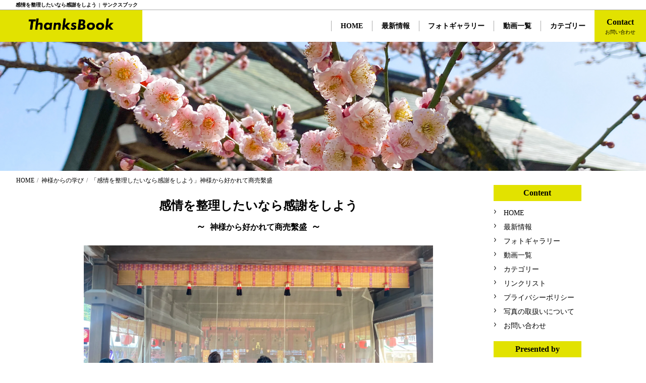

--- FILE ---
content_type: text/html
request_url: https://thanks-book.com/thanks/work/work-14.html
body_size: 21533
content:
<!DOCTYPE html>
<html lang="ja">

<head>
    <meta charset="utf-8">
    <meta http-equiv="X-UA-Compatible" content="IE=edge">
    <title>感情を整理したいなら感謝をしよう-神様から好かれて商売繁盛|サンクスブック</title>
    <meta name="description" content="たくさんの神社や、多くの人に出会ったことで学んだ、神様から好かれる方法を紹介します。今回のテーマは「感情を整理したいなら感謝をしよう」です。感情を整理したい時に、無理に冷静になろうとしても中々できません。ではどうすればよいのか、それは「感謝」することです。">
    <link rel="stylesheet" href="../../css/style.css">
    <link rel="stylesheet" href="../../css/base.css">
    <link rel="stylesheet" href="../../css/thanks.css">
    <link rel="stylesheet" href="../../tab/style.css">
    <link rel="stylesheet" href="../../tab/base.css">
    <link rel="stylesheet" href="../../tab/thanks.css">
    <link rel="stylesheet" href="../../sp/style.css">
    <link rel="stylesheet" href="../../sp/base.css">
    <link rel="stylesheet" href="../../sp/thanks.css">

    <link rel="shortcut icon" href="favicon.ico" />

    <meta name="viewport" content="width=device-width,initial-scale=1.0,minimum-scale=1.0">


    <link rel="shortcut icon" href="https://thanks-book.com/favicon.ico" />

    <link rel="stylesheet" href="https://use.fontawesome.com/releases/v5.8.1/css/all.css"
        integrity="sha384-50oBUHEmvpQ+1lW4y57PTFmhCaXp0ML5d60M1M7uH2+nqUivzIebhndOJK28anvf" crossorigin="anonymous">

    <!-- Global site tag (gtag.js) - Google Analytics -->

    <script src="https://ajax.googleapis.com/ajax/libs/jquery/3.6.1/jquery.min.js" defer></script>

</head>

<body>
    <!-- ▼HEADER▼ -->
    <header>
        <h1 class="title">
            <a href="work-14.html">感情を整理したいなら感謝をしよう</a>|<a href="../../index.html">サンクスブック</a>
        </h1>
        <div id="header">
            <div class="top-logo">
                <a href="../../index.html"><img src="../../images/logo.svg" alt="サンクスブック"></a>
            </div>
            <div class="nav">
                <nav>
                    <ul>
                        <li><a href="../../index.html">HOME</a></li>
                        <li><a href="../../new.html">最新情報</a></li>
                        <li><a href="../../photo.html">フォトギャラリー</a></li>
                        <li><a href="../../movie.html">動画一覧</a></li>
                        <li><a href="../../category.html">カテゴリー</a></li>
                    </ul>
                </nav>
            </div>
            <div class="top-contact"><a href="../../contact.html"><span>Contact</span>お問い合わせ</a></div>
            <div id="nav-drawer">
                <input id="nav-input" type="checkbox" class="nav-unshown"><label id="nav-open" for="nav-input">
                    <p class="menu">MENU</p>
                    <p class="close">CLOSE</p>
                    <span></span>
                </label>
                <div id="nav-content">
                    <label class="nav-unshown" id="nav-close" for="nav-input"></label>
                    <div class="logo-menu"><img src="../../images/logo.svg" alt="ロゴ-メニュー"></div>
                    <div class="text">
                        <div class="title">
                            Content
                        </div>
                        <ul>
                            <li><a href="../../index.html">HOME</a></li>
                            <li><a href="../../new.html">最新情報</a></li>
                            <li><a href="../../photo.html">フォトギャラリー</a></li>
                            <li><a href="../../movie.html">動画一覧</a></li>
                            <li><a href="../../category.html">カテゴリー</a></li>
                            <li><a href="../../link.html">リンクリスト</a></li>
                            <li><a href="../../policy.html">プライバシーポリシー</a></li>
                            <li><a href="../../handling.html">写真の取扱いについて</a></li>
                            <li><a href="../../contact.html">お問い合わせ</a></li>
                        </ul>
                    </div>
                    <div class="text">
                        <div class="title">
                            Category
                        </div>
                        <ul>
                            <li><a href="../../area.html">地域別</a></li>
                            <li><a href="../../name.html">名称別</a></li>
                            <li><a href="../../n-zinja.html">神社・仏閣</a></li>
                            <li><a href="../../n-insyoku.html">飲食</a></li>
                            <li><a href="../../n-hotel.html">ホテル・宿</a></li>
                            <li><a href="../../n-kankou.html">観光地</a></li>
                            <li><a href="../../date.html">年月日別</a></li>
                            <li><a href="../../movie.html">動画</a></li>
                            <li><a href="../../thanks.html">神様からの学び</a></li>
                        </ul>
                    </div>
                </div>
            </div>
        </div>
    </header>
    <!-- ▲HEADER▲ -->
    <!-- ▼TOP-IMAGE▼ -->
    <div id="top-image" class="thanks">
    </div>
    <!-- ▲TOP-IMAGE▲ -->
    <!-- ▼パンくずリスト▼ -->
    <ol class="breadcrumb" itemscope itemtype="https://schema.org/BreadcrumbList">
        <li itemprop="itemListElement" itemscope itemtype="https://schema.org/ListItem">
            <a itemprop="item" href="../../index.html">
                <span itemprop="name">HOME</span></a>
            <meta itemprop="position" content="1" />
        </li>
        <li itemprop="itemListElement" itemscope itemtype="https://schema.org/ListItem">
            <a itemprop="item" href="../../thanks.html">
                <span itemprop="name">神様からの学び</span></a>
            <meta itemprop="position" content="2" />
        </li>
        <li itemprop="itemListElement" itemscope itemtype="https://schema.org/ListItem">
            <a itemprop="item" href="work-14.html">
                <span itemprop="name">「感情を整理したいなら感謝をしよう」神様から好かれて商売繫盛</span></a>
            <meta itemprop="position" content="3" />
        </li>
    </ol>
    <!-- ▲Iパンくずリスト▲ -->
    <!-- ▼BODY▼ -->
    <article>
        <div id="main">
            <div class="photo">
                <div class="thanks">
                    <h2>感情を整理したいなら感謝をしよう<span>神様から好かれて商売繫盛</span></h2>
                    <img src="../../images/2023/0106-hakozaki/img13.webp" alt="福岡で商売繁昌祈願したいなら「筥崎宮」">
                    <figure><a href="../../2023/0106-hakozaki/index.html">福岡で商売繁昌祈願したいなら「筥崎宮」</a></figure>
                    <h3>感謝は心を軽くする</h3>
                    <h4>心が明るいと感情の整理ができる</h4>
                    <p>
                    「最近辛いことばかり続くな」と心が落ち込んでいませんか？
                    <br>辛いこと、きついこと、不安になることというのは、なぜか一気に襲い掛かってきますよね。
                    <br>どうしてでしょうか？
                    <br>雪崩のように辛いことが起こる原因は、あなたの心が辛いことを呼び寄せているからかもしれません。
                    <br>スピリチュアルっぽい言い方になっていますが、心が暗い状態でいると、例え嬉しくなるようなことがあってもそこまで喜べず、辛いことばかりに目がいってしまうのです。
                    <br>暗くなること自体は悪いことではなく、反省して改善をするために必要なのですが、問題は暗くなり続けることです。
                    <br>一回の失敗で落ち込んでしまい、自分なんかダメだと思っていると、新たな問題が発生して、また落ち込む。
                    <br>負のスパイラルに落ちてしまいます。
                    <br>スパイラルから脱出するためには、なるべく早く心を明るくしなければなりません。
                    <br>心を明るくすれば、嬉しいこと、楽しいことに目が行くようになるので、感情の整理が簡単にできるようになります。
                    <br>明るくなれば暗い時とまったく逆のことが身の回りで起きる、というより、見える景色が180度変わり、良いことばかりが起こっているように感じられます。
                    <br>ではどうすれば心を明るくできるのか。
                    <br>そのために必要なのは「感謝」です。
                    </p>
                    <h4>辛い時こそ感謝をしよう</h4>
                    <p>
                    辛いことがあると「なんでこんなことになるの？」「あんな言い方しなくていいのに」と落ち込み、続けて嫌なことがあると「なんで自分ばかりがこんな辛い目に合うんだろう・・・」と自分自身を悲観して落ち込んでしまいます。
                    <br>この「なんで自分ばかり・・・」という感情になったら要注意です。
                    <br>負のスパイラルの入口に立っています。
                    <br>そうなる前に「感謝」をしましょう。
                    <br>とはいえ感謝することなんてない。と思いませんでしたか？
                    <br>感謝はあふれるものではなく、無理やりにでもするものです。
                    <br>そうすれば、自然とでてくるようになります。
                    <br>自然と感謝できるようになるまでに必要な具体的な感謝を3つ紹介します。
                    <br><strong>１・自分に感謝</strong>
                    <br>まずは自分に感謝しましょう。
                    <br>辛い時が合った日の寝る前に「こんな辛いことがあったのによく頑張った！ありがとう！」
                    <br>「よく笑顔を絶やさず乗り切った！ありがとう！」と感謝してください。
                    <br>「えらい！」ではなく「ありがとう！」というのがキーワードです。
                    <br>ありがとう！にすることで自分を客観視できるようになり、感情の整理がしやすくなります。
                    <br><strong>2・人に感謝</strong>
                    <br>どんな相手にも感謝する。一番難しいのですが、これができれば無敵です。
                    <br>「成長できるチャンスをくれてありがとう！」「大人な対応をさせてくれてありがとう！」
                    <br>どんな感謝でもかまいません。
                    <br>何より大切なのは明るい状態でいることです。
                    <br>一度感謝して明るい心になり、嫌な相手のことはサクッと忘れましょう。
                    <br><strong>3・神様に感謝</strong>
                    <br>ここでいう神様は天地自然のことです。
                    <br>この天地自然への感謝が一番大事です。
                    <br>「生きている」と思うのではなく、「生かされている」と思い感謝できるようになれば、心がとても軽くなります。
                    <br>「生きている」という当たり前のものに感謝できるようになれば、大抵のことに感謝できるようになります。
                    <br>自分に、人に、神様に感謝することで、毎日の感情をしっかり整理し、明るく楽しい世界に行きましょう！
                    </p>
                    <h4>それでも感情が整理できない場合</h4>
                    <p>
                    どれだけ感謝しようとしても、一人ではできないこともあります。
                    <br>そんな時は家族でも友人でもいいので、一度感情を吐き出しましょう。
                    <br>ただし、吐き出した後は「これでお終い！」と自分に言い聞かせて、暗い心をリセットするようにしてください。
                    <br>言葉にするだけでも冷静になれるので、感情の整理がしやすくなります。
                    <br>それでも整理できない場合は、このホームページの問い合わせに吐き出してください。
                    <br>名前は偽名でもかまいません。
                    <br>返信がいらない場合は「不要」にチェックして下さい。
                    <br>文字化することで客観的に自分の心が見えるようになり、冷静になれます。
                    <br>感情を一刻早く整理して、共に明るい未来へ進みましょう！
                    </p>
                    <p class="date">2023/03/16</p>
                </div>

                <div class="link-back">
                    <ul>
                        <li><a href="../../contact.html">お問い合わせ</a></li>
                        <li><a href="../../thanks.html">神様からの学び</a></li>
                    </ul>
                </div>

                <div class="connect">
                    <h3>情報提供者</h3>
                    <div class="title"><a href="https://good-link.net/" target="_blank">Webコンサルティング福岡 グッドリンク</a></div>
                    <ul class="other">
                        <li><a href="https://good-link.net/web.html" target="_blank">Webコンサルティング 福岡</a></li>
                        <li><a href="https://good-link.net/seo.html" target="_blank">SEO対策 福岡</a></li>
                        <li><a href="https://good-link.net/seo-seika.html" target="_blank">成果報酬型SEO対策 福岡</a></li>
                        <li><a href="https://good-link.net/seo-dental.html" target="_blank">歯科医院SEO対策 福岡</a></li>
                        <li><a href="https://good-link.net/hp.html" target="_blank">ホームページ制作 福岡</a></li>
                        <li><a href="https://good-link.net/hp-impro.html" target="_blank">ホームページ改善 福岡</a></li>
                        <li><a href="https://good-link.net/hp-subscription.html" target="_blank">月額のホームページ制作 福岡</a></li>
                        <li><a href="https://good-link.net/sp.html" target="_blank">スマホサイト制作 福岡</a></li>
                    </ul>
                </div>
            </div>
        </div>
        <div id="side">
            <div class="title">
                Content
            </div>
            <ul>
                <li><a href="../../index.html">HOME</a></li>
                <li><a href="../../new.html">最新情報</a></li>
                <li><a href="../../photo.html">フォトギャラリー</a></li>
                <li><a href="../../movie.html">動画一覧</a></li>
                <li><a href="../../category.html">カテゴリー</a></li>
                <li><a href="../../link.html">リンクリスト</a></li>
                <li><a href="../../policy.html">プライバシーポリシー</a></li>
                <li><a href="../../handling.html">写真の取扱いについて</a></li>
                <li><a href="../../contact.html">お問い合わせ</a></li>
            </ul>
            <div class="title">Presented by</div>
            <div class="g-logo">
                <a href="https://good-link.net/" target="_blank"><img src="/images/g-logo.png" alt="グッドリンク"></a>
                <a href="https://good-link.net/" target="_blank">Webコンサルティング福岡</a>
                <a href="https://good-link.net/" target="_blank">グッドリンク</a>
            </div>
        </div>
    </article>
    <!-- ▲BODY▲ -->

    <!-- ▼FOOTER▼ -->
    <footer>
        <div class="text">
            <div class="title">
                Content
            </div>
            <ul>
                <li><a href="../../index.html">HOME</a></li>
                <li><a href="../../new.html">最新情報</a></li>
                <li><a href="../../photo.html">フォトギャラリー</a></li>
                <li><a href="../../movie.html">動画一覧</a></li>
                <li><a href="../../category.html">カテゴリー</a></li>
                <li><a href="../../link.html">リンクリスト</a></li>
                <li><a href="../../policy.html">プライバシーポリシー</a></li>
                <li><a href="../../handling.html">写真の取扱いについて</a></li>
                <li><a href="../../contact.html">お問い合わせ</a></li>
            </ul>
        </div>
        <div class="text">
            <div class="title">
                Category
            </div>
            <ul>
                <li><a href="../../name.html">名称別</a></li>
                <li><a href="../../area.html">地域別</a>
                    <p><a href="../../area-fk.html">福岡県</a></p>
                    <p><a href="../../area-sg.html">佐賀県</a></p>
                    <p><a href="../../area-ng.html">長崎県</a></p>
                    <p><a href="../../area-ot.html">大分県</a></p>
                    <p><a href="../../area-yg.html">山口県</a></p>
                    <p><a href="../../area-mie.html">三重県</a></p></li>
                <li><a href="../../date.html">年月日別</a>
                    <p><a href="../../date-2025.html">令和7年(2025)</a></p>
                    <p><a href="../../date-2024.html">令和6年(2024)</a></p>
                    <p><a href="../../date-2023.html">令和5年(2023)</a></p>
                    <p><a href="../../date-2022.html">令和4年(2022)</a></p>
                    <p><a href="../../date-2021.html">令和3年(2021)</a></p></li>
                <li><a href="../../movie.html">動画</a></li>
                <li><a href="../../thanks.html">神様からの学び</a></li>
            </ul>
        </div>
        <div class="text">
            <div class="title">
                Item
            </div>
            <ul>
                <li><a href="../../n-zinja.html">神社・仏閣</a>
                    <p><a href="../../n-zinja.html">神社・仏閣</a></p>
                    <p><a href="../../god/p-hachimangu.html">八幡宮</a></p>
                    <p><a href="../../god/p-tenmangu.html">天満宮</a></p>
                    <p><a href="../../god/p-inari.html">稲荷神社</a></p>
                    <p><a href="../../god/n-benzaiten.html">弁財天</a></p>
                    <p><a href="../../god/day-sp.html">最高開運日の参拝</a></p></li>
                <li><a href="../../n-insyoku.html">飲食関連</a></li>
                <li><a href="../../n-hotel.html">ホテル・宿</a></li>
                <li><a href="../../n-kankou.html">観光地</a></li>
                <li><a href="../../n-park.html">公園</a></li>
                <li><a href="../../category/onsen.html">温泉</a></li>
                <li><a href="../../category/parking.html">駐車場</a></li>
            </ul>
        </div>
        <div class="f-logo">
            <a href="../../index.html"><img src="../../images/logo.svg" alt="サンクスブック" class="th"></a>
            <div class="good-logo">
                <span>提供</span>
                <a href="https://good-link.net/" target="_blank"><img src="/images/g-logo.png" alt="グッドリンク"></a>
                <a href="https://good-link.net/" target="_blank">Webコンサルティング福岡</a>
                <a href="https://good-link.net/" target="_blank">グッドリンク</a>
            </div>
        </div>
    </footer>
    <div class="copyright">Copyright© 2022 ThanksBook Co. Ltd. All rights reserved.</div>
    <!-- ▲FOOTER▲ -->

    <!-- ▼FIXED▼ -->
    <div class="fixed">
        <table>
            <tr>
                <td class="f-content"><a href="../../index.html"><img src="/images/icon-home.png"
                            alt="home"><span>HOME</span></a></td>
                <td class="f-content"><a href="../../category.html"><img src="/images/icon-book.png"
                            alt="book"><span>CATEGORY</span></a></td>
                <td class="f-content"><a href="../../contact.html"><img src="/images/icon-mail.png"
                            alt="mail"><span>MAIL</span></a></td>
                <td class="f-content go-top"><img src="../../images/icon-top.png" alt="上に戻る" class="pagetop">
                    <span>TOP</span>
                </td>
            </tr>
        </table>
    </div>
    <!-- ▲FIXED▲ -->

    <!-- ▼SCRIPT▼ -->
    <script src="../../js/script.js"></script>
    <!-- ▲SCRIPT▲ -->
</body>

</html>


--- FILE ---
content_type: text/css
request_url: https://thanks-book.com/css/style.css
body_size: 4387
content:
html {
    -webkit-font-smoothing: antialiased;
}

body {
    font-family: 'Hiragino Kaku Gothic ProN', 'ヒラギノ角ゴ ProN W3', 'メイリオ', 'Meiryo', 'ＭＳ ゴシック', 'sans-serif', 'UD Digi Kyokasho NK-B';
    font-size: 14px;
    line-height: 1.5;
    margin: 0;
}

a {
    color: #000;
    text-decoration: none
}

a:hover {
    color: #aaa;
    text-decoration: none;
    opacity: 0.6;
    transition-duration: 0.3s;
}

a img:hover{
    opacity: 0.8;
    transition-duration: 0.3s;
    transform: translateY(-3px);
}

ul {
    font-size: 0;
    padding: 0;
}

ul li {
    font-size: 16px;
    display: inline-block;
}

/* ///////////////////////////////////////////////////////////////////
ヘッダー
/////////////////////////////////////////////////////////////////// */

header h1.title{
    font-size: 10px;
    padding: 2px 2% ;
    border-bottom: solid 1px #aaa;
    margin: 0;
    font-family: "游ゴシック";
}

header h1.title a{
    margin: 0 5px;
}

#header{
    display: table;
    width: 100%;
    margin: 0 auto;
}

#header .top-logo{
    display: table-cell;
    width: 22%;
    text-align: center;
    background-color: #E2E200;
    vertical-align: middle;
    padding: 1% 0;
}

#header .top-logo img{
    width: 60%;
}

#header .top-logo h1{
    font-size: 0.5vw;
    margin: 1px 0 0;
}

#header .nav{
    display: table-cell;
    width: 70%;
    text-align: right;
    vertical-align: middle;
}

#header .nav ul{
    width: 100%;
}

#header .nav ul li{
    font-size: 14px;
    text-align: center;
    border-left: solid 1px #aaa;
    padding: 0 2%
}

#header .nav li a{
    font-size: 14px;
    font-family: "游ゴシック";
    font-weight: bold;
}

#header .top-contact{
    display: table-cell;
    width: 8%;
    background-color: #E2E200;
    text-align: center;
    padding: 1% 0;
    vertical-align: middle;
    font-size: 10px;
}

#header .top-contact span{
    display: block;
    font-size: 16px;
    font-weight: bold;
}


#header .nav #nav-drawer{
    display: none;
}
/* ///////////////////////////////////////////////////////////////////
メニューリスト
/////////////////////////////////////////////////////////////////// */

#header #nav-drawer{
    display: none;
}

/* ///////////////////////////////////////////////////////////////////
パンくずリスト
/////////////////////////////////////////////////////////////////// */

.breadcrumb {
    margin: 10px auto 0;
    padding: 0;
    list-style: none;
    text-align: left;
    font-family: "游ゴシック";
    font-size: 12px;
    width: 95%;
    max-width: 1360px
}

.breadcrumb li {
    display: inline;
    list-style: none;
    font-size: 1em
}

.breadcrumb li:after {
    content: '/';
    padding: 0 0.2em;
    color: #555;
}

.breadcrumb li:last-child:after {
    content: '';
}

.breadcrumb li a:hover {
    opacity: 0.6;
    transition-duration: 0.3s;
}


/* ///////////////////////////////////////////////////////////////////
フッター
/////////////////////////////////////////////////////////////////// */

footer{
    display: table;
    margin: 5% auto 0 ;
    width: 98%;
    max-width: 1360px;
}

.copyright{
    display: block;
    width: 100%;
    text-align: center;
    margin: 2% 0 0;
}

footer .text{
    display: table-cell;
    width: 20%;
}

footer .text .title{
    background-color: #E2E200;
    font-weight: bold;
    font-size: 130%;
    padding: 1% 3%;
    width: 60%;
    margin: 0 0 3%;
}

footer .text li{
    display: table;
    width: 95%;
    margin: 1% 0;
    font-family:Arial, Helvetica, sans-serif
}

footer .text li a{
    line-height: 1;
    font-family: "游ゴシック";
    font-size: 14px;
    font-weight: bold;
}


footer .text li p{
    margin: 1px 0 1px 3%;
}

footer .text li p a{
    font-weight: normal;
}

footer .text li p a::before{
    content:"└";
    margin: 0 1% 0 0;
}

footer .f-logo{
    display: table-cell;
    width: 40%;
    background-color: #E2E200;
    vertical-align: bottom;
    text-align: center;
}

footer .f-logo img{
    width: 70%;
    display: block;
    margin: 0 auto 0;
}

footer .f-logo img.th{
    width: 50%;
}

footer .f-logo span{
    font-family: "游ゴシック";
    font-weight: bold;
}

footer .f-logo .good-logo{
    display: none;
}

/* ///////////////////////////////////////////////////////////////////
フッター-fixed
/////////////////////////////////////////////////////////////////// */

.fixed table{
    display: none;
}

@import url("fa.min.css");

--- FILE ---
content_type: text/css
request_url: https://thanks-book.com/css/base.css
body_size: 9654
content:
@import url("fa.min.css");

/* ///////////////////////////////////////////////////////////////////
TOPイメージ
/////////////////////////////////////////////////////////////////// */
#top-image{
    background-position: center;
    background-repeat: no-repeat;
    background-size: cover;
    width: 100%;
    display: flex;
    justify-content: center;
    align-items: center;
    padding: 15% 0;
    position: relative;
}

#top-image span{
    position: absolute;
    padding: 1% 3%;
    background: #E2E200;
    font-size: 1.5vw;
    font-weight: bold;
    font-family: "游明朝";
    bottom: 5%;
}

#top-image.home{
    background-image: url(../images/top-image.webp);
    background-position: center;
}

#top-image.photo{
    background-image: url(../images/header-1.webp);
    background-position: center;
}

#top-image.new{
    background-image: url(../images/header-2.webp);
    background-position: center;
}
/* ///////////////////////////////////////////////////////////////////
キャプション
/////////////////////////////////////////////////////////////////// */
figure{
    display: block;
    width: 100%;
    margin: 0;
    text-align: right;
    font-size: 12px;
}

figure a{
    color: #808080;
}

figure a:hover{
    text-decoration: underline;
}

/* ///////////////////////////////////////////////////////////////////
アーティクル
/////////////////////////////////////////////////////////////////// */ 
article{
    width: 80%;
    max-width: 1360px;
    margin: 0 auto;
    position: relative;
    display: flex;
    align-items: flex-start;
}

article #main{
    display: inline-block;
    width: 75%;
    margin: 0 8% 0 0;
    vertical-align: top;
}

article #side{
    display: inline-block;
    width: 17%;
    vertical-align: top;
    position: sticky;
    position:-webkit-sticky;
    top:20px
}

/* ///////////////////////////////////////////////////////////////////
アーティクル-メイン
/////////////////////////////////////////////////////////////////// */ 

#main .main h2{
    font-family: "游ゴシック";
}

#main .main h2{
    margin: 0 auto 2%;
    padding: 1% 0 1% 2%;
    font-size: 1.4rem;
    letter-spacing: 2px;
    position: relative;
    border-bottom: solid 2px #aaa;
    display: block;
    font-family: sans-serif
}

#main .main h2::after{
    position: absolute;
    content: "";
    display: block;
    border-bottom: solid 4px #E2E200;
    width: 20%;
    bottom: -3px;
    left: -0.2%
}

#main .main .new{
    font-weight: bold;
    font-family:Arial, Helvetica, sans-serif;
    color: #E2E200;
    font-size: 200%;
    text-shadow: 2px 1px #aaa;
    width: 80%;
    margin: 0 auto;
}

/* ////////////////////ボックス//////////////////// */ 

#main .box{
    margin: 0 0 5%;
}

#main .box ul{
    width: 80%;
    margin: 0 auto 1.5%;
    border-bottom: solid 1px #aaa;
    padding: 0 0 1.5%;
}

#main .box ul:last-of-type{
    border-bottom: none;
}

#main .box ul .img{
    width: 40%;
    vertical-align: middle;
    position: relative;
}

#main .box ul .img img{
    width: 70%;
    box-shadow: 2px 2px 5px #E2E200;
    display: block;
    margin: 0 auto;
    max-width: 200px;
    height: 100px;
    object-fit: cover;
}

#main .box ul .movie{
    width: 40%;
    vertical-align: middle;
    position: relative;
}

#main .box ul .movie img{
    width: 70%;
    box-shadow: -2px 2px 5px #aaa;
    height: 100px;
    object-fit: cover;
    margin: 0 auto;
    display: block;
}

#main .box ul .movie a img:hover{
    opacity: 0.8;
    transition-duration: 3s;
    transform: translateY(-3px);
}

#main .box ul .movie a::before{
    background:url(../images/youtube_icon.png) center center / 70px 50px no-repeat;content:"";
    display:block;
    width:50%; /*アイコンの幅調整*/
    height:55px; /*アイコンの高さ調整*/
    margin:-32px auto 0;
    position:absolute;
    top:50%;
    left:0;
    right:0;
    z-index:1;
    opacity: 0.3;
}

#main .box ul .movie a:hover::before{
    opacity: 1;
    transition-duration: 0.3s;
}

#main .box ul .text{
    vertical-align: middle;
    width: 60%;
    font-family: "游ゴシック";
}

#main .box ul .text p{
    margin: 0 0 3% 2%;
    font-weight: bold;
    font-size: 70%;
}

#main .box ul .text .name{
    margin: 0 0 0 5%;
}

#main .box ul .text .name h3{
    margin: 0;
    font-size: 16px;
}

#main .box ul .text .name h3 a{
    display: block;
}

/* ////////////////////ボックス－カテゴリー//////////////////// */

#main .box-cate ul{
    text-align: center;
}

#main .box-cate li{
    margin: 2% 3%;
    width: auto;
    vertical-align: middle;
    border-radius: 25px 5px 5px 25px;
    background: #E2E200;
    padding: 1% ;
    display: inline-block;
}

#main .box-cate li a{
    padding: 5px ;
    line-height: 1.3;
    font-weight: bold;
    font-family: "游ゴシック";
}

#main .box-cate li a:hover{
    color: #fff;
}

#main .box-cate li::before{
    content: '●';
    color: white;
    margin: 0 0 0 0;
    
}

/* ////////////////////コネクト//////////////////// */

#main .content{
    text-align: center;
    font-size: 100%;
}

#main .connect h3{
    margin: 0 auto 1%;
    padding: 1% 2% 0 2%;
    font-size: 120%;
    letter-spacing: 2px;
    position: relative;
    border-bottom: solid 2px #aaa;
    display: inline-block;
}

#main .connect h3::after{
    position: absolute;
    content: "";
    display: block;
    border-bottom: solid 4px #E2E200;
    width: 40%;
    bottom: -3px;
    left: -0.2%
}

#main .connect .title{
    display: block;
    margin: 0;
    padding-left: 5px;
    font-size: 15px;
}

#main .connect .title::before{
    content:"";
    background-image: url(../images/arrow-m.png);
    background-size: contain;
    background-position: center;
    background-repeat: no-repeat;
    height: 10px;
    width: 2%;
    display: inline-block;
    vertical-align: 1px;
    margin-right: 2px;
}

#main .connect .other{
    margin: 0 0 2%;
}

#main .connect .other li{
    margin-right: 5px;
}

#main .connect .other li::after{
    content:"/";
    display: inline-block;
    margin: 0 0 0 5px;
}

#main .connect .other li a{
    font-size: 14px;
}

#main .connect a:hover{
    opacity: 0.5;
}

#main .connect iframe{
    display: block;
    border: none;
    width: 100%;
    height: 350px;
    margin: 0 auto ;
}


/* ///////////////////////////////////////////////////////////////////
アーティクル-メイン
/////////////////////////////////////////////////////////////////// */ 
#main .main ol{
    padding-left: 3%;
}

/* ///////////////////////////////////////////////////////////////////
アーティクル-TOPリンク
///////////////////////////////////////////////////////////////////*/ 
.link-top{
    margin: 1% 0;
    text-align: right;
    font-size: 1rem;
    font-family: "游ゴシック";
    font-weight: bold;
    position: relative;
}

.link-top a{
    padding: 1% 2%;
    border: solid 1px #aaa;
}

.link-top a:hover{
    transition-duration: 0.3s;
    background-color: #E2E200;
    color: black;
    opacity: 1;
}

.link-top a::after{
    font-family: "Font Awesome 5 Free";
    content: '\f105';
    font-weight: 900;
    margin-left: 1%;
}

/* ///////////////////////////////////////////////////////////////////
アーティクル-リンクバック
///////////////////////////////////////////////////////////////////*/ 
.link-back ul{
    margin: 0 0 3%;
    text-align: center
}

.link-back li{
    width: 40%;
    margin: 1% 4%;
}

.link-back li a{
    display: block;
    font-size: 16px;
    letter-spacing: 2px;
    padding: 3% 0 2%;
    position: relative;
    border:solid 2px #E2E200;
    font-family: 'UD Digi Kyokasho NK-B';
    font-weight: bold
}

.link-back li a:hover{
    transition-duration: 0.3s;
    background-color: #E2E200;
    color: black;
    opacity: 1;
}

.link-back li a::after{
    font-family: "Font Awesome 5 Free";
    content: '\f105';
    font-weight: 900;
    position: absolute;
    right: 8%;
}

/* ///////////////////////////////////////////////////////////////////
神様からの学び
/////////////////////////////////////////////////////////////////// */

.thanks-top h3{
    font-family: "游明朝";
    font-size: 18px;
    border-left: 10px solid #E2E200;
    padding: 0 0 0 1%;
    width: 90%;
    margin: 1% auto 2%;
}

.thanks-top ul{
    width: 80%;
    margin: 0 auto;
}

.thanks-top ul li{
    margin: 0 0 2%;
    width: 100%;
}

.thanks-top .date{
    display: inline-block;
    margin: 0;
    max-width: 120px;
    font-size: 12px;
    font-weight: bold;
    padding: 2px 1%;
    border-bottom: solid 2px #E2E200;
}

.thanks-top span{
    display: inline-block;
    margin: 0 1%;
    font-size: 15px;
}

/* ///////////////////////////////////////////////////////////////////
アーティクル-サイド
/////////////////////////////////////////////////////////////////// */ 

#side .title{
    background: #E2E200;
    text-align: center;
    font-weight: bold;
    line-height: 2;
    margin: 0 0 5%;
    font-family: "游ゴシック";
    font-size: 16px;
}

#side ul{
    margin: 0 0 10%;
}

#side ul li{
    display: block;
}

#side ul li a{
    line-height: 2;
    padding: 0 0 0 20px;
    display: block;
    position: relative;
    font-size: .9rem;
}

#side ul li a::before{
    content: "";
    background-image: url(../images/arrow-s.png);
    background-position:center;
    background-repeat: no-repeat;
    background-size: contain;
    position: absolute;
    left: 0;
    top:30%;
    width: 5px;
    height: 8px;
}

#side .g-logo{
    text-align: center;
}

#side .g-logo img{
    width: 90%;
    margin: 5% 0 0;
}

#side .g-logo a{
    font-size: 12px;
    font-weight: bold;
    font-family: "游ゴシック";
    display: block;
}

--- FILE ---
content_type: text/css
request_url: https://thanks-book.com/css/thanks.css
body_size: 1220
content:
#top-image{
    padding: 10% 0;
}

#top-image.thanks{
    background-image: url(../images/header-4.jpg);
    background-position: center;
}

.thanks{
    text-align: center;
    margin: 0;
}

.thanks .date{
    text-align: right;
    width: 100%;
    font-size: 12px;
    margin: 0 0 2%;
}

.thanks h2{
    font-size: 24px;
    font-family: "游ゴシック";
    text-align: center;
    margin: 3% 0 ;
}

.thanks h2 span{
    display: block;
    font-size: 16px;
    font-family: "游明朝";
    margin: 1% 0;
    position: relative;
}

.thanks h2 span::before,.thanks h2 span::after{
    content: "～";
    font-size: 20px;
    margin: 0 1%;
}

.thanks img{
    width: 90%;
    object-fit:cover;
    height: 350px;
}

.thanks h3{
    margin: 0 auto 2%;
    padding: 0 0 2%;
    width: 80%;
    font-family: "游明朝";
    position: relative;
}

.thanks h3::before{
    content: "";
    position: absolute;
    left: 0;
    right: 0;
    margin: auto;
    width: 5%;
    border-bottom: solid 3px #000;
    bottom: 0;
}

.thanks h4{
    margin: 2% auto 2px;
    padding: 0 0 0 1%;
    width: 80%;
    font-family: "游ゴシック";
    text-align: left;
    font-size: 1rem;
}

.thanks h4::before{
    content: "◆";
    margin: 0 1% 0 0;
}

.thanks p{
    text-align: left;
    width: 80%;
    margin: 0 auto;
}

--- FILE ---
content_type: text/css
request_url: https://thanks-book.com/tab/style.css
body_size: 2083
content:
@media screen and (max-width:980px){
html {
    -webkit-font-smoothing: antialiased;
}

body {
    font-family: 'Hiragino Kaku Gothic ProN', 'ヒラギノ角ゴ ProN W3', 'メイリオ', 'Meiryo', 'ＭＳ ゴシック', 'sans-serif', 'UD Digi Kyokasho NK-B';
    font-size: 14px;
    line-height: 1.5;
}

a {
    color: #000;
    text-decoration: none
}

a:hover {
    color: #aaa;
    text-decoration: none;
    opacity: 0.6;
    transition-duration: 0.3s;
}

a img:hover{
    opacity: 0.8;
    transition-duration: 0.3s;
    transform: translateY(-3px);
}

ul {
    font-size: 0;
    padding: 0;
}

ul li {
    font-size: 16px;
    display: inline-block;
}

/* ///////////////////////////////////////////////////////////////////
ヘッダー
/////////////////////////////////////////////////////////////////// */

#header .top-logo{
    width: 20%;
    padding: 2% 0;
}

#header .top-logo img{
    width: 80%;
}

#header .top-logo h1{
    font-size: 0.8vw;
}

#header .nav{
    width: 50%;
}

#header .top-contact{
    width: 10%;
    font-size: 10px;
    padding: 0 5px;
}

/* ///////////////////////////////////////////////////////////////////
メニューリスト
/////////////////////////////////////////////////////////////////// */

#header #nav-drawer{
    display: none;
}

/* ///////////////////////////////////////////////////////////////////
パンくずリスト
/////////////////////////////////////////////////////////////////// */




/* ///////////////////////////////////////////////////////////////////
フッター
/////////////////////////////////////////////////////////////////// */

footer{
    width: 98%;
    margin: 5% 0 0 auto;
    font-size: 14px;
}

footer .f-logo .th{
    margin: 0 auto 5%;
}

.copyright{
    font-size: 50%;
    margin: 0;
}

footer .text .title{
    font-size: 110%;
    padding: 1% 0;
    width: 90%;
    margin: 0 0 3%;
    text-align: center;
}

footer .text li a{
    line-height: 1;
    font-size: 14px;
    width: 92%;
}


/* ///////////////////////////////////////////////////////////////////
フッター-fixed
/////////////////////////////////////////////////////////////////// */

.fixed table{
    display: none;
}

}

--- FILE ---
content_type: text/css
request_url: https://thanks-book.com/tab/base.css
body_size: 1896
content:
@media screen and (max-width:980px){
/* ///////////////////////////////////////////////////////////////////
TOPイメージ
/////////////////////////////////////////////////////////////////// */


/* ///////////////////////////////////////////////////////////////////
アーティクル
/////////////////////////////////////////////////////////////////// */ 
article{
    width: 95%;
    max-width: 980px;
}

article #main{
    display: inline-block;
    width: 70%;
    margin: 0 5% 0 0;
    vertical-align: top;
}

article #side{
    display: inline-block;
    width: 25%;
    vertical-align: top;
    position: sticky;
    position:-webkit-sticky;
    top:20px
}


/* ///////////////////////////////////////////////////////////////////
アーティクル-メイン
/////////////////////////////////////////////////////////////////// */ 

#main .main .new{
    font-size: 180%;
    width: 90%;
}

#main .connect .other li a{
    font-size: 18px;
}

/* ////////////////////ボックス//////////////////// */ 

#main .box ul{
    width: 90%;
}

#main .box ul .img{
    width: 30%;
}

#main .box ul .img img{
    width: 90%;
    
}

#main .box ul .movie{
    width: 30%;
}

#main .box ul .movie img{
    width: 100%;
    height:90px;
}

#main .box ul .text{
    width: 70%;
}

#main .box ul .text p{
    margin: 0 0 1% 2%;
}

#main .box ul .text .name h3{
    font-size: 16px;
}

/* ////////////////////ボックス－タグ//////////////////// */

#main .box-cate ul{
    text-align: left;
}

/* ///////////////////////////////////////////////////////////////////
神様からの学び
/////////////////////////////////////////////////////////////////// */

.thanks ul{
    width: 90%;
}


/* ///////////////////////////////////////////////////////////////////
アーティクル-サイド
/////////////////////////////////////////////////////////////////// */ 


#side ul li a{
    line-height: 2;
    padding: 0 0 0 20px;
    display: block;
    position: relative;
    font-size: 14px;
}

}

--- FILE ---
content_type: text/css
request_url: https://thanks-book.com/tab/thanks.css
body_size: 311
content:
@media screen and (max-width:980px){
    
    .thanks h2{
        font-size: 20px;
    }
    
    .thanks h2 span{
        font-size: 15px;
    }
    
    .thanks img{
        height: 300px;
    }
    
    .thanks h3{
        padding: 0 0 3%;
        width: 90%;
    }
    
    .thanks h3::before{
        width: 8%;
        border-bottom: solid 2px #000;
    }
    
    .thanks p{
        width: 90%;
    }
}

--- FILE ---
content_type: text/css
request_url: https://thanks-book.com/sp/style.css
body_size: 7301
content:
@media screen and (max-width:450px){

/* ///////////////////////////////////////////////////////////////////
ヘッダー
/////////////////////////////////////////////////////////////////// */

#header .top-logo{
    width: 100%;
    padding: 4% 0;
}

#header .top-logo img{
    width: 60%;
}

#header .top-logo h1{
    font-size: 80%;
    margin: 1px 0 0;
}

#header .nav{
    display: none;
    width: 74%;
    text-align: right;
    vertical-align: middle;
}

#header .top-contact{
    display: none;
}

/* ///////////////////////////////////////////////////////////////////
ナビゲーション
/////////////////////////////////////////////////////////////////// */
    #header #nav-drawer {
        position: relative;
        z-index: 99999;
        color: #646464;
        display: block;
    }
    
    .nav-unshown {
        display: none;
    }
    
    
    #nav-open {
        display: flex;
        height: 60px;
        width: 60px;
        justify-content: center;
        align-items: center;
        position: fixed;
        z-index: 9999;
        cursor: pointer;
        right: 8px;
        top: 3%;
        background: rgb(226, 226, 0, 0.3);
    }
    
    #nav-open p {
        margin: 0;
        content: "";
        top: 10px;
        position: absolute;
        font-weight: bold;
        font-size: 80%
    }
    
    #nav-open p.close {
        display: none
    }
    
    #nav-open span,
    #nav-open span:before,
    #nav-open span:after {
        content: '';
        display: block;
        height: 2px;
        width: 30px;
        border-radius: 3px;
        background: #646464;
        transition: 0.5s;
        position: absolute;
    }
    
    #nav-open span {
        bottom: 22px
    }
    
    #nav-open span:before {
        bottom: 8px;
    }
    
    #nav-open span:after {
        top: 8px;
    }
    
    .nav-unshown:checked ~ #nav-open span {
        background: rgba(255, 255, 255, 0);
    }
    
    .nav-unshown:checked ~ #nav-open span::before {
        bottom: 0;
        transform: rotate(45deg);
    }
    
    .nav-unshown:checked ~ #nav-open span::after {
        top: 0;
        transform: rotate(-45deg);
    }
    
    .nav-unshown:checked ~ #nav-open p.menu {
        display: none;
        transition: 0.5s;
    }
    
    .nav-unshown:checked ~ #nav-open p.close {
        display: block;
        transition: 0.5s;
    }
    
    
    
    #nav-close {
        display: none;
        position: fixed;
        z-index: 99;
        top: 0;
        left: 0;
        width: 100%;
        height: 100%;
        background: black;
        opacity: 0;
        transition: .3s ease-in-out;
    }
    
    #nav-content {
        overflow: auto;
        position: fixed;
        top: 0;
        left: 0;
        z-index: 9995;
        width: 100%;
        max-width: 100%;
        height: 100%;
        background: #fff;
        padding: 5% 0 10%;
        transition: .3s ease-in-out;
        -webkit-transform: translateX(-105%);
        transform: translateX(-105%);
    }
    
    #nav-input:checked ~ #nav-close {
        display: block;
        opacity: .5;
    }
    
    #nav-input:checked ~ #nav-content {
        -webkit-transform: translateX(0%);
        transform: translateX(0%);
        box-shadow: 6px 0 25px rgba(0, 0, 0, .15);
    }
    
    #nav-content .logo-menu{
        width: 50%;
        display: block;
        margin: 0 auto 3%;
        padding: 3% 0 5%;
        border-bottom: solid 1px
    }
    
    #nav-content .logo-menu img{
        width: 100%;
        display: block
    }
    
    
    #nav-content .text{
        display: inline-block;
        width: 49%;
        vertical-align: top;
        text-align: center;
    }

    #nav-content ul{
        text-align: left
    }
    
    #nav-content .title{
        color: #E2E200;
        text-align: left;
        letter-spacing: 2px;
        font-family: "";
        font-weight: bold;
        font-size: 20px;
        text-shadow: 2px 2px #aaa;
        padding-left: 20%;
    }
    
    #nav-content li{
        text-align: left;
        display: inline-block;
        width: 95%;
        padding-left: 5%;
        vertical-align: middle;
    }

    #nav-content li a{
        font-size: 14px;
        line-height: 2;
    }
    
    #nav-content li::before {
        content:"";
        background-image: url(../../images/arrow-s.png);
        background-size: cover;
        background-position: center;
        width: 3px;
        height: 5px;
        display: inline-block;
        margin: 0 3% 0 0;
        vertical-align: middle;
    }
/* ///////////////////////////////////////////////////////////////////
フッター
/////////////////////////////////////////////////////////////////// */

footer{
    display: block;
    font-weight: bold;
}

.copyright{
    margin: 0 0 15%;
    background-color: #E2E200;
    font-size: 14px;
}

footer .text{
    display: block;
    width: 100%;
    background: rgba(255, 255, 255,0.5);
}

footer .text .title{
    font-size: 130%;
    padding: 1% 0;
    width: 100%;
    margin: 0 0 1%;
    text-align: center;
}

footer .text li{
    display: block;
    width: 84%;
    margin: 0 auto;
    border-bottom: solid 1px #aaa;
    padding: 0 3%;
}

footer .text li:last-child{
    border: none;
}

footer .text li a{
    line-height: 2.5;
    display: block;
    width: 100%;
    margin: 0 auto;
    position: relative;
    font-size: 16px;
}

footer .text li a::after{
    content: "";
    background-image: url(../images/arrow-s.png);
    background-position: center;
    background-repeat: no-repeat;
    width: 5px;
    height: 5px;
    position: absolute;
    right: 3%;
    top: 17px;
}

footer .text li p a::after{
    display: none;
}

footer .text li::before{
    display: none;
}

footer .f-logo{
    display: block;
    width: 100%;
    background-color: #E2E200;
    text-align: center;
    padding: 5% 0;
}

footer .f-logo img{
    width: 50%;
    display: block;
}

footer .f-logo img.th{
    width: 80%;
}

footer .f-logo a{
    font-weight: bold;
    font-size: 110%;
    margin: 1% 0;
    display: block;
}


footer .f-logo .good-logo{
    display: block;
    margin: 5% 0;
}

footer .f-logo .good-logo span{
    font-size: 150%;
    font-family: "游明朝";
}

/* ///////////////////////////////////////////////////////////////////
フッター-fixed
/////////////////////////////////////////////////////////////////// */

.fixed{
    transition: 0.5s;
    opacity: 0;
}

.fixed table{
    margin: 0 auto;
    font-size: 0;
    bottom: 0;
    position: fixed;
    z-index: 9999;
    width: 100%;
    background: rgb(226, 226, 0, 0.8);
    padding: 10px 0;
    height: 58px;
    display: table;
    text-align: center;
}

.fixed td{
    width:25%;
    position: relative;
    border-right: solid #aaa 1px;
    vertical-align: middle;
    position: relative;
}

.fixed td img{
    width: 30%;
    position: absolute;
    left: 0;
    right: 0;
    margin: auto;
    top: -8px;
}

.fixed td span{
    font-size: 14px;
    display: block;
    position: absolute;
    left: 0;
    right: 0;
    margin: auto;
    bottom: -8px;
}

.fixed td .go-top{
    display: block;
}

.fixed .f-content:last-of-type{
    border: none;
}

.fixed .go-top {
    text-align: center;
    width: 20%;
    position: relative;
    display: table-cell !important
}

.fixed .pagetop {
    display: block;
    margin: 0 auto;
}

}

--- FILE ---
content_type: text/css
request_url: https://thanks-book.com/sp/base.css
body_size: 3542
content:
@media screen and (max-width:450px){
/* ///////////////////////////////////////////////////////////////////
TOPイメージ
/////////////////////////////////////////////////////////////////// */

#top-image{
    padding: 20% 0;
}

#top-image span{
    position: absolute;
    padding: 1% 3%;
    background: #E2E200;
    font-size: 16px;
    font-weight: bold;
    bottom: 5%;
    opacity: 0.8;
}


/* ///////////////////////////////////////////////////////////////////
アーティクル
/////////////////////////////////////////////////////////////////// */ 
article{
    width: 100%;
}

article #main{
    display: block;
    width: 95%;
    margin: 0 auto;
}

article #side{
    display: none;
}

/* ///////////////////////////////////////////////////////////////////
アーティクル-TOPリンク
///////////////////////////////////////////////////////////////////*/ 
.link-top{
    font-size: .8rem;
}

.link-top a{
    padding: 2% 3%;
}


/* ///////////////////////////////////////////////////////////////////
アーティクル-リンクバック
/////////////////////////////////////////////////////////////////// */ 

.link-back li{
    width: 80%;
    margin: 2% 4%;
}

.link-back li a{
    font-size: 14px;
}

/* ///////////////////////////////////////////////////////////////////
アーティクル-メイン
/////////////////////////////////////////////////////////////////// */

#main .main h2{
    width: 90%;
    font-family: "游ゴシック";
    font-size: 18px;
}

#main .main .new{
    font-size: 16px;
    margin:0 0 0 3%;
}

#main .main .connect{
    width: 90%;
    margin: 0 auto;
}

#main .connect .title{
    font-size: 1.2rem;
}

#main .connect .other li a{
    font-size: 16px;
}

#main .connect h3{
    font-size: 1.3rem;
    margin: 2% 0;
    font-family: "游ゴシック";
}

/* ////////////////////ボックス//////////////////// */ 

#main .box{
    margin: 0;
}

#main .box ul{
    width: 90%;
}

#main .box ul .img{
    width: 35%;
    vertical-align: middle;
}

#main .box ul .img img{
    width: 100%;
    box-shadow: 2px 2px 5px #E2E200;
    height: 80px;
}

#main .box ul .movie{
    width: 35%;
    vertical-align: middle;
    position: relative;
}

#main .box ul .movie img{
    width: 100%;
    height:80px;
}

#main .box ul .movie a::before{
    background:url(../images/youtube_icon.png) center center / 60px 40px no-repeat;content:"";
    display:block;
    width:50%; /*アイコンの幅調整*/
    height:55px; /*アイコンの高さ調整*/
    margin:-32px auto 0;
    position:absolute;
    top:50%;
    left:0;
    right:0;
    z-index:1
}

#main .box ul .text{
    width: 65%;
}

#main .box ul .text p{
    font-size: 70%;
}

#main .box ul .text .name{
    margin: 0 0 0 5%;
}

#main .box ul .text .name h3{
    margin: 0;
    font-size: 12px;
}

#main .box ul .text .name h3 a{
    display: block;
}

/* ////////////////////ボックス－タグ//////////////////// */

#main .box-cate li{
    margin: 3%;
}

/* ///////////////////////////////////////////////////////////////////
神様からの学び
/////////////////////////////////////////////////////////////////// */

.thanks h3{
    width: 100%;
    margin: 3% auto;
}

.thanks ul{
    width: 100%;
}

.thanks-top ul{
    width: 90%;
    margin: 0 auto;
}

.thanks-top .date{
    display: block;
    margin: 0;
}

.thanks-top span{
    display: inline-block;
    margin: 0 1%;
    font-size: 15px;
}

/* ///////////////////////////////////////////////////////////////////
アーティクル-サイド
/////////////////////////////////////////////////////////////////// */ 
#side{
    content: none;
    display: none;
}
}

--- FILE ---
content_type: text/css
request_url: https://thanks-book.com/sp/thanks.css
body_size: 417
content:
@media screen and (max-width:450px){
    .thanks h2{
        font-size: 20px;
    }
    
    .thanks h2 span{
        font-size: 14px;
    }
    
    .thanks img{
        width: 90%;
        object-fit:cover;
        height: 250px;
    }
    
    .thanks h3{
        font-size: 18px;
        padding: 0 0 3%;
        width: 100%;
    }
    
    .thanks h3::before{
        width: 10%;
        border-bottom: solid 2px #000;
    }

    .thanks p{
        width: 90%;
    }

    .thanks h4{
        margin: 0;
    }
}

--- FILE ---
content_type: text/css
request_url: https://thanks-book.com/css/fa.min.css
body_size: 903
content:
.fas {
    -moz-osx-font-smoothing:grayscale;
    -webkit-font-smoothing:antialiased;
    display:inline-block;
    font-style:normal;
    font-variant:normal;
    text-rendering:auto;
    line-height:1;
    font-family:"Font Awesome 5 Free",sans-serif;
    font-weight:900
  }
  @font-face {
    font-family:"Font Awesome 5 Free";
    font-style:normal;
    font-weight:900;
    font-display:swap;
    src:url("//use.fontawesome.com/releases/v5.11.2/webfonts/fa-solid-900.eot");
    src:url("//use.fontawesome.com/releases/v5.11.2/webfonts/fa-solid-900.eot?#iefix") format("embedded-opentype"),
        url("//use.fontawesome.com/releases/v5.11.2/webfonts/fa-solid-900.woff2") format("woff2"),
        url("//use.fontawesome.com/releases/v5.11.2/webfonts/fa-solid-900.woff") format("woff"),
        url("//use.fontawesome.com/releases/v5.11.2/webfonts/fa-solid-900.ttf") format("truetype"),
        url("//use.fontawesome.com/releases/v5.11.2/webfonts/fa-solid-900.svg#fontawesome") format("svg")
  }

--- FILE ---
content_type: application/javascript
request_url: https://thanks-book.com/js/script.js
body_size: 404
content:
'use strict';

window.addEventListener("scroll", function () {
    const elm = document.querySelector(".fixed");
    const scroll = window.pageYOffset;
    if (scroll > 500) {
        elm.style.opacity = "1";
        // console.log(scroll);
    } else {
        elm.style.opacity = "0";
        // console.log(scroll);
    }
});
const pagetopBtn = document.querySelector('.pagetop');
pagetopBtn.addEventListener('click', () => {
    window.scrollTo({
        top: 0,
        behavior: "smooth"
    });
});


--- FILE ---
content_type: image/svg+xml
request_url: https://thanks-book.com/images/logo.svg
body_size: 12725
content:
<?xml version="1.0" encoding="UTF-8" standalone="no"?>
<!DOCTYPE svg PUBLIC "-//W3C//DTD SVG 1.1//EN" "http://www.w3.org/Graphics/SVG/1.1/DTD/svg11.dtd">
<svg width="100%" height="100%" viewBox="0 0 600 100" version="1.1" xmlns="http://www.w3.org/2000/svg" xmlns:xlink="http://www.w3.org/1999/xlink" xml:space="preserve" xmlns:serif="http://www.serif.com/" style="fill-rule:evenodd;clip-rule:evenodd;stroke-linejoin:round;stroke-miterlimit:2;">
    <use xlink:href="#_Image1" x="2.645" y="9.49" width="594.712px" height="81.204px" transform="matrix(0.999517,0,0,0.990287,0,0)"/>
    <defs>
        <image id="_Image1" width="595px" height="82px" xlink:href="[data-uri]"/>
    </defs>
</svg>
